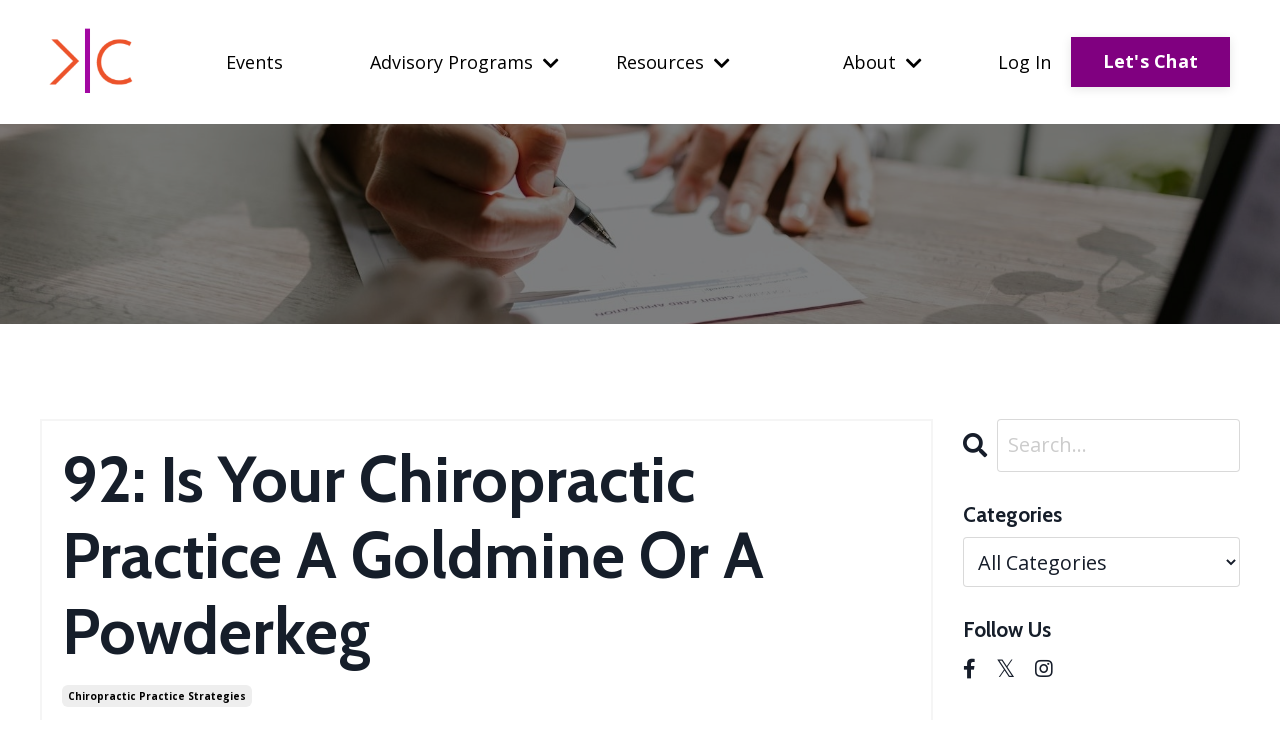

--- FILE ---
content_type: text/html; charset=utf-8
request_url: https://www.katsconsultants.com/blog/92-is-your-chiropractic-practice-a-goldmine-or-a-powderkeg
body_size: 9374
content:
<!doctype html>
<html lang="en">
  <head>
    
              <meta name="csrf-param" content="authenticity_token">
              <meta name="csrf-token" content="5lIU38g4zlogwot+T99vlLiUSSkyVUebKlHVLDS7XXOTFPnLUlrXoEOSwjmjw8FiCGCa6QHNexiGoLYz7Vgq7Q==">
            
    <title>
      
        92: Is Your Chiropractic Practice A Goldmine Or A Powderkeg
      
    </title>
    <meta charset="utf-8" />
    <meta http-equiv="x-ua-compatible" content="ie=edge, chrome=1">
    <meta name="viewport" content="width=device-width, initial-scale=1, shrink-to-fit=no">
    
      <meta name="description" content="KC CHIROpulse Podcast hosts discuss how practices can be divided into two types:  goldmines or powder kegs.  The goldmine practices are literally sitting on huge profit potential if they know how to mine the gold.  Other practices are just ready to blow up.  " />
    
    <meta property="og:type" content="website">
<meta property="og:url" content="https://www.katsconsultants.com/blog/92-is-your-chiropractic-practice-a-goldmine-or-a-powderkeg">
<meta name="twitter:card" content="summary_large_image">

<meta property="og:title" content="92: Is Your Chiropractic Practice A Goldmine Or A Powderkeg">
<meta name="twitter:title" content="92: Is Your Chiropractic Practice A Goldmine Or A Powderkeg">


<meta property="og:description" content="KC CHIROpulse Podcast hosts discuss how practices can be divided into two types:  goldmines or powder kegs.  The goldmine practices are literally sitting on huge profit potential if they know how to mine the gold.  Other practices are just ready to blow up.  ">
<meta name="twitter:description" content="KC CHIROpulse Podcast hosts discuss how practices can be divided into two types:  goldmines or powder kegs.  The goldmine practices are literally sitting on huge profit potential if they know how to mine the gold.  Other practices are just ready to blow up.  ">


    
      <link href="https://kajabi-storefronts-production.kajabi-cdn.com/kajabi-storefronts-production/sites/22274/images/rEdfkx4S62QeVqwINKjA_kc-symbol-rgb-transparent-72.png?v=2" rel="shortcut icon" />
    
    <link rel="canonical" href="https://www.katsconsultants.com/blog/92-is-your-chiropractic-practice-a-goldmine-or-a-powderkeg" />

    <!-- Google Fonts ====================================================== -->
    <link rel="preconnect" href="https://fonts.gstatic.com" crossorigin>
    <link rel="stylesheet" media="print" onload="this.onload=null;this.removeAttribute(&#39;media&#39;);" type="text/css" href="//fonts.googleapis.com/css?family=Open+Sans:400,700,400italic,700italic|Cabin:400,700,400italic,700italic&amp;display=swap" />

    <!-- Kajabi CSS ======================================================== -->
    <link rel="stylesheet" media="print" onload="this.onload=null;this.removeAttribute(&#39;media&#39;);" type="text/css" href="https://kajabi-app-assets.kajabi-cdn.com/assets/core-0d125629e028a5a14579c81397830a1acd5cf5a9f3ec2d0de19efb9b0795fb03.css" />

    

    <!-- Font Awesome Icons -->
    <link rel="stylesheet" media="print" onload="this.onload=null;this.removeAttribute(&#39;media&#39;);" type="text/css" crossorigin="anonymous" href="https://use.fontawesome.com/releases/v5.15.2/css/all.css" />

    <link rel="stylesheet" media="screen" href="https://kajabi-storefronts-production.kajabi-cdn.com/kajabi-storefronts-production/themes/2150933133/assets/styles.css?1769031553653623" />

    <!-- Customer CSS ====================================================== -->
    <!-- If you're using custom css that affects the first render of the page, replace async_style_link below with styesheet_tag -->
    <link rel="stylesheet" media="print" onload="this.onload=null;this.removeAttribute(&#39;media&#39;);" type="text/css" href="https://kajabi-storefronts-production.kajabi-cdn.com/kajabi-storefronts-production/themes/2150933133/assets/overrides.css?1769031553653623" />
    <style>
  /* Custom CSS Added Via Theme Settings */
  
</style>

    <!-- Kajabi Editor Only CSS ============================================ -->
    

    <!-- Header hook ======================================================= -->
    <link rel="alternate" type="application/rss+xml" title="Kats Chiropractic Consultants Business Advisors Blog and Podcasts" href="https://www.katsconsultants.com/blog.rss" /><script type="text/javascript">
  var Kajabi = Kajabi || {};
</script>
<script type="text/javascript">
  Kajabi.currentSiteUser = {
    "id" : "-1",
    "type" : "Guest",
    "contactId" : "",
  };
</script>
<script type="text/javascript">
  Kajabi.theme = {
    activeThemeName: "Prosper",
    previewThemeId: null,
    editor: false
  };
</script>
<meta name="turbo-prefetch" content="false">
<!-- Google tag (gtag.js) -->
<script async src="https://www.googletagmanager.com/gtag/js?id=G-MMSZXCT4DB">
</script>
<script>
  window.dataLayer = window.dataLayer || [];
  function gtag(){dataLayer.push(arguments);}
  gtag('js', new Date());

  gtag('config', 'G-MMSZXCT4DB');
</script><script>
(function(i,s,o,g,r,a,m){i['GoogleAnalyticsObject']=r;i[r]=i[r]||function(){
(i[r].q=i[r].q||[]).push(arguments)
},i[r].l=1*new Date();a=s.createElement(o),
m=s.getElementsByTagName(o)[0];a.async=1;a.src=g;m.parentNode.insertBefore(a,m)
})(window,document,'script','//www.google-analytics.com/analytics.js','ga');
ga('create', 'UA-161960967-1', 'auto', {});
ga('send', 'pageview');
</script>
<style type="text/css">
  #editor-overlay {
    display: none;
    border-color: #2E91FC;
    position: absolute;
    background-color: rgba(46,145,252,0.05);
    border-style: dashed;
    border-width: 3px;
    border-radius: 3px;
    pointer-events: none;
    cursor: pointer;
    z-index: 10000000000;
  }
  .editor-overlay-button {
    color: white;
    background: #2E91FC;
    border-radius: 2px;
    font-size: 13px;
    margin-inline-start: -24px;
    margin-block-start: -12px;
    padding-block: 3px;
    padding-inline: 10px;
    text-transform:uppercase;
    font-weight:bold;
    letter-spacing:1.5px;

    left: 50%;
    top: 50%;
    position: absolute;
  }
</style>
<script src="https://kajabi-app-assets.kajabi-cdn.com/vite/assets/track_analytics-999259ad.js" crossorigin="anonymous" type="module"></script><link rel="modulepreload" href="https://kajabi-app-assets.kajabi-cdn.com/vite/assets/stimulus-576c66eb.js" as="script" crossorigin="anonymous">
<link rel="modulepreload" href="https://kajabi-app-assets.kajabi-cdn.com/vite/assets/track_product_analytics-9c66ca0a.js" as="script" crossorigin="anonymous">
<link rel="modulepreload" href="https://kajabi-app-assets.kajabi-cdn.com/vite/assets/stimulus-e54d982b.js" as="script" crossorigin="anonymous">
<link rel="modulepreload" href="https://kajabi-app-assets.kajabi-cdn.com/vite/assets/trackProductAnalytics-3d5f89d8.js" as="script" crossorigin="anonymous">      <script type="text/javascript">
        if (typeof (window.rudderanalytics) === "undefined") {
          !function(){"use strict";window.RudderSnippetVersion="3.0.3";var sdkBaseUrl="https://cdn.rudderlabs.com/v3"
          ;var sdkName="rsa.min.js";var asyncScript=true;window.rudderAnalyticsBuildType="legacy",window.rudderanalytics=[]
          ;var e=["setDefaultInstanceKey","load","ready","page","track","identify","alias","group","reset","setAnonymousId","startSession","endSession","consent"]
          ;for(var n=0;n<e.length;n++){var t=e[n];window.rudderanalytics[t]=function(e){return function(){
          window.rudderanalytics.push([e].concat(Array.prototype.slice.call(arguments)))}}(t)}try{
          new Function('return import("")'),window.rudderAnalyticsBuildType="modern"}catch(a){}
          if(window.rudderAnalyticsMount=function(){
          "undefined"==typeof globalThis&&(Object.defineProperty(Object.prototype,"__globalThis_magic__",{get:function get(){
          return this},configurable:true}),__globalThis_magic__.globalThis=__globalThis_magic__,
          delete Object.prototype.__globalThis_magic__);var e=document.createElement("script")
          ;e.src="".concat(sdkBaseUrl,"/").concat(window.rudderAnalyticsBuildType,"/").concat(sdkName),e.async=asyncScript,
          document.head?document.head.appendChild(e):document.body.appendChild(e)
          },"undefined"==typeof Promise||"undefined"==typeof globalThis){var d=document.createElement("script")
          ;d.src="https://polyfill-fastly.io/v3/polyfill.min.js?version=3.111.0&features=Symbol%2CPromise&callback=rudderAnalyticsMount",
          d.async=asyncScript,document.head?document.head.appendChild(d):document.body.appendChild(d)}else{
          window.rudderAnalyticsMount()}window.rudderanalytics.load("2apYBMHHHWpiGqicceKmzPebApa","https://kajabiaarnyhwq.dataplane.rudderstack.com",{})}();
        }
      </script>
      <script type="text/javascript">
        if (typeof (window.rudderanalytics) !== "undefined") {
          rudderanalytics.page({"account_id":"21148","site_id":"22274"});
        }
      </script>
      <script type="text/javascript">
        if (typeof (window.rudderanalytics) !== "undefined") {
          (function () {
            function AnalyticsClickHandler (event) {
              const targetEl = event.target.closest('a') || event.target.closest('button');
              if (targetEl) {
                rudderanalytics.track('Site Link Clicked', Object.assign(
                  {"account_id":"21148","site_id":"22274"},
                  {
                    link_text: targetEl.textContent.trim(),
                    link_href: targetEl.href,
                    tag_name: targetEl.tagName,
                  }
                ));
              }
            };
            document.addEventListener('click', AnalyticsClickHandler);
          })();
        }
      </script>
<script>
!function(f,b,e,v,n,t,s){if(f.fbq)return;n=f.fbq=function(){n.callMethod?
n.callMethod.apply(n,arguments):n.queue.push(arguments)};if(!f._fbq)f._fbq=n;
n.push=n;n.loaded=!0;n.version='2.0';n.agent='plkajabi';n.queue=[];t=b.createElement(e);t.async=!0;
t.src=v;s=b.getElementsByTagName(e)[0];s.parentNode.insertBefore(t,s)}(window,
                                                                      document,'script','https://connect.facebook.net/en_US/fbevents.js');


fbq('init', '1525482151082708');
fbq('track', "PageView");</script>
<noscript><img height="1" width="1" style="display:none"
src="https://www.facebook.com/tr?id=1525482151082708&ev=PageView&noscript=1"
/></noscript>
<meta name='site_locale' content='en'><style type="text/css">
  body main {
    direction: ltr;
  }
  .slick-list {
    direction: ltr;
  }
</style>
<style type="text/css">
  /* Font Awesome 4 */
  .fa.fa-twitter{
    font-family:sans-serif;
  }
  .fa.fa-twitter::before{
    content:"𝕏";
    font-size:1.2em;
  }

  /* Font Awesome 5 */
  .fab.fa-twitter{
    font-family:sans-serif;
  }
  .fab.fa-twitter::before{
    content:"𝕏";
    font-size:1.2em;
  }
</style>
<link rel="stylesheet" href="https://cdn.jsdelivr.net/npm/@kajabi-ui/styles@1.0.4/dist/kajabi_products/kajabi_products.css" />
<script type="module" src="https://cdn.jsdelivr.net/npm/@pine-ds/core@3.14.2/dist/pine-core/pine-core.esm.js"></script>
<script nomodule src="https://cdn.jsdelivr.net/npm/@pine-ds/core@3.14.2/dist/pine-core/index.esm.js"></script>


  </head>
  <style>
  

  
    
      body {
        background-color: #ffffff;
      }
    
  
</style>
  <body id="encore-theme" class="background-light">
    

    <div id="section-header" data-section-id="header">

<style>
  /* Default Header Styles */
  .header {
    
      background-color: #ffffff;
    
    font-size: 18px;
  }
  .header a,
  .header a.link-list__link,
  .header a.link-list__link:hover,
  .header a.social-icons__icon,
  .header .user__login a,
  .header .dropdown__item a,
  .header .dropdown__trigger:hover {
    color: #000000;
  }
  .header .dropdown__trigger {
    color: #000000 !important;
  }
  /* Mobile Header Styles */
  @media (max-width: 767px) {
    .header {
      
        background-color: #ffffff;
      
      font-size: 16px;
    }
    
    .header .hamburger__slices .hamburger__slice {
      
        background-color: #000000;
      
    }
    
      .header a.link-list__link, .dropdown__item a, .header__content--mobile {
        text-align: center;
      }
    
    .header--overlay .header__content--mobile  {
      padding-bottom: 20px;
    }
  }
  /* Sticky Styles */
  
</style>

<div class="hidden">
  
    
  
    
  
    
  
    
  
    
  
    
  
    
  
  
  
  
</div>

<header class="header header--static    background-light " kjb-settings-id="sections_header_settings_background_color">
  <div class="hello-bars">
    
      
    
      
    
      
    
      
    
      
    
      
    
      
    
  </div>
  
    <div class="header__wrap">
      <div class="header__content header__content--desktop background-light">
        <div class="container header__container media justify-content-center">
          
            
                <style>
@media (min-width: 768px) {
  #block-1555988494486 {
    text-align: center;
  }
} 
</style>

<div id="block-1555988494486" class="header__block header__block--logo header__block--show header__switch-content " kjb-settings-id="sections_header_blocks_1555988494486_settings_stretch">
  

<style>
  #block-1555988494486 {
    line-height: 1;
  }
  #block-1555988494486 .logo__image {
    display: block;
    width: 100px;
  }
  #block-1555988494486 .logo__text {
    color: ;
  }
</style>

<a class="logo" href="/">
  
    
      <img loading="auto" class="logo__image" alt="Header Logo" kjb-settings-id="sections_header_blocks_1555988494486_settings_logo" src="https://kajabi-storefronts-production.kajabi-cdn.com/kajabi-storefronts-production/file-uploads/themes/2150933133/settings_images/1fc5e-ea4-de21-385-fd5b3daccef0_c5a94ef1-7589-408d-b5f4-92e59bd9678c.png" />
    
  
</a>
</div>
              
          
            
                <style>
@media (min-width: 768px) {
  #block-1555988491313 {
    text-align: center;
  }
} 
</style>

<div id="block-1555988491313" class="header__block header__switch-content header__block--menu stretch" kjb-settings-id="sections_header_blocks_1555988491313_settings_stretch">
  <div class="link-list justify-content-center" kjb-settings-id="sections_header_blocks_1555988491313_settings_menu">
  
    <a class="link-list__link" href="https://www.katsconsultants.com/events" >Events </a>
  
</div>
</div>
              
          
            
                <style>
@media (min-width: 768px) {
  #block-1657544557290 {
    text-align: center;
  }
} 
</style>

<div id="block-1657544557290" class="header__block header__switch-content header__block--dropdown stretch" kjb-settings-id="sections_header_blocks_1657544557290_settings_stretch">
  <style>
  /* Dropdown menu colors for desktop */
  @media (min-width: 768px) {
    #block-1657544557290 .dropdown__menu {
      background-color: #FFFFFF;
    }
    #block-1657544557290 .dropdown__item a {
      color: #595959;
    }
  }
  /* Mobile menu text alignment */
  @media (max-width: 767px) {
    #block-1657544557290 .dropdown__item a {
      text-align: center;
    }
  }
</style>

<div class="dropdown" kjb-settings-id="sections_header_blocks_1657544557290_settings_trigger">
  <a class="dropdown__trigger">
    Advisory Programs
    
      <i class="dropdown__icon fa fa-chevron-down"></i>
    
  </a>
  <div class="dropdown__menu dropdown__menu--text-center ">
    
      <span class="dropdown__item"><a href="https://www.katsconsultants.com/store" >All programs</a></span>
    
      <span class="dropdown__item"><a href="https://www.katsconsultants.com/path-to-launch-chiropractic-consulting-program" >Student Program</a></span>
    
      <span class="dropdown__item"><a href="https://www.katsconsultants.com/Path%20to%20Mastery%20Chiropractic%20consulting%20program" >One on One Consulting </a></span>
    
  </div>
</div>
</div>
              
          
            
                <style>
@media (min-width: 768px) {
  #block-1674677013650 {
    text-align: center;
  }
} 
</style>

<div id="block-1674677013650" class="header__block header__switch-content header__block--dropdown stretch" kjb-settings-id="sections_header_blocks_1674677013650_settings_stretch">
  <style>
  /* Dropdown menu colors for desktop */
  @media (min-width: 768px) {
    #block-1674677013650 .dropdown__menu {
      background-color: #FFFFFF;
    }
    #block-1674677013650 .dropdown__item a {
      color: #595959;
    }
  }
  /* Mobile menu text alignment */
  @media (max-width: 767px) {
    #block-1674677013650 .dropdown__item a {
      text-align: center;
    }
  }
</style>

<div class="dropdown" kjb-settings-id="sections_header_blocks_1674677013650_settings_trigger">
  <a class="dropdown__trigger">
    Resources 
    
      <i class="dropdown__icon fa fa-chevron-down"></i>
    
  </a>
  <div class="dropdown__menu dropdown__menu--text-center ">
    
      <span class="dropdown__item"><a href="https://www.katsconsultants.com/blog" >Podcast and Blog</a></span>
    
      <span class="dropdown__item"><a href="https://www.katsconsultants.com/strategic-partners" >Trusted Partners</a></span>
    
      <span class="dropdown__item"><a href="https://www.katsconsultants.com/freeresources" >Free Resources</a></span>
    
  </div>
</div>
</div>
              
          
            
                <style>
@media (min-width: 768px) {
  #block-1676315336653 {
    text-align: center;
  }
} 
</style>

<div id="block-1676315336653" class="header__block header__switch-content header__block--dropdown stretch" kjb-settings-id="sections_header_blocks_1676315336653_settings_stretch">
  <style>
  /* Dropdown menu colors for desktop */
  @media (min-width: 768px) {
    #block-1676315336653 .dropdown__menu {
      background-color: #FFFFFF;
    }
    #block-1676315336653 .dropdown__item a {
      color: #595959;
    }
  }
  /* Mobile menu text alignment */
  @media (max-width: 767px) {
    #block-1676315336653 .dropdown__item a {
      text-align: center;
    }
  }
</style>

<div class="dropdown" kjb-settings-id="sections_header_blocks_1676315336653_settings_trigger">
  <a class="dropdown__trigger">
    About
    
      <i class="dropdown__icon fa fa-chevron-down"></i>
    
  </a>
  <div class="dropdown__menu dropdown__menu--text-center ">
    
      <span class="dropdown__item"><a href="https://www.katsconsultants.com/about" >Kats Consultants | About Us</a></span>
    
      <span class="dropdown__item"><a href="https://www.katsconsultants.com/contact" >Contact us - Kats Consultants</a></span>
    
      <span class="dropdown__item"><a href="https://www.katsconsultants.com/oneononecoaching" >Chiropractic One on One Coaching</a></span>
    
      <span class="dropdown__item"><a href="https://www.katsconsultants.com/groupconsultingforchiropracticpractice" >Group Consulting for Chiropractic Practices </a></span>
    
      <span class="dropdown__item"><a href="https://www.katsconsultants.com/chiropracticassistantstraining" >Chiropractic Assistants Training </a></span>
    
      <span class="dropdown__item"><a href="https://www.katsconsultants.com/strategic-planning-for-chiropractic-practice" >Strategic Planning for Chiropractic Practice </a></span>
    
  </div>
</div>
</div>
              
          
            
                <style>
@media (min-width: 768px) {
  #block-1555988487706 {
    text-align: center;
  }
} 
</style>

<div id="block-1555988487706" class="header__block header__switch-content header__block--user " kjb-settings-id="sections_header_blocks_1555988487706_settings_stretch">
  <style>
  /* Dropdown menu colors for desktop */
  @media (min-width: 768px) {
    #block-1555988487706 .dropdown__menu {
      background: #FFFFFF;
      color: #595959;
    }
    #block-1555988487706 .dropdown__item a,
    #block-1555988487706 {
      color: #595959;
    }
  }
  /* Mobile menu text alignment */
  @media (max-width: 767px) {
    #block-1555988487706 .dropdown__item a,
    #block-1555988487706 .user__login a {
      text-align: center;
    }
  }
</style>

<div class="user" kjb-settings-id="sections_header_blocks_1555988487706_settings_language_login">
  
    <span class="user__login" kjb-settings-id="language_login"><a href="/login">Log In</a></span>
  
</div>
</div>
              
          
            
                <style>
@media (min-width: 768px) {
  #block-1657200683213 {
    text-align: left;
  }
} 
</style>

<div id="block-1657200683213" class="header__block header__switch-content header__block--cta " kjb-settings-id="sections_header_blocks_1657200683213_settings_stretch">
  






<style>
  #block-1657200683213 .btn,
  [data-slick-id="1657200683213"] .block .btn {
    color: #ffffff;
    border-color: #800080;
    border-radius: 0px;
    background-color: #800080;
  }
  #block-1657200683213 .btn--outline,
  [data-slick-id="1657200683213"] .block .btn--outline {
    background: transparent;
    color: #800080;
  }
</style>

<a class="btn btn--solid btn--medium btn--auto" href="https://katsconsultants.setmore.com/beta"   target="_blank" rel="noopener"  kjb-settings-id="sections_header_blocks_1657200683213_settings_btn_background_color" role="button">
  
    Let's Chat
  
</a>
</div>
              
          
          
            <div class="hamburger hidden--desktop" kjb-settings-id="sections_header_settings_hamburger_color">
              <div class="hamburger__slices">
                <div class="hamburger__slice hamburger--slice-1"></div>
                <div class="hamburger__slice hamburger--slice-2"></div>
                <div class="hamburger__slice hamburger--slice-3"></div>
                <div class="hamburger__slice hamburger--slice-4"></div>
              </div>
            </div>
          
        </div>
      </div>
      <div class="header__content header__content--mobile">
        <div class="header__switch-content header__spacer"></div>
      </div>
    </div>
  
</header>

</div>
    <main>
      <div data-dynamic-sections=blog_post><div id="section-1643058248070" data-section-id="1643058248070"><style>
  
    #section-1643058248070 {
      background-image: url(https://kajabi-storefronts-production.kajabi-cdn.com/kajabi-storefronts-production/themes/2149733551/settings_images/aclTu0N8SeqfFOWkIgUr_3fee14dd-a9cf-45dd-a691-31c5d63b6f6a.jpg);
      background-position: center;
    }
  
  #section-1643058248070 .section__overlay {
    position: absolute;
    width: 100%;
    height: 100%;
    left: 0;
    top: 0;
    background-color: rgba(0, 0, 0, 0.5);
  }
  #section-1643058248070 .sizer {
    padding-top: 40px;
    padding-bottom: 40px;
  }
  #section-1643058248070 .container {
    max-width: calc(1260px + 10px + 10px);
    padding-right: 10px;
    padding-left: 10px;
    
  }
  #section-1643058248070 .row {
    
  }
  #section-1643058248070 .container--full {
    width: 100%;
    max-width: calc(100% + 10px + 10px);
  }
  @media (min-width: 768px) {
    
      #section-1643058248070 {
        
      }
    
    #section-1643058248070 .sizer {
      padding-top: 100px;
      padding-bottom: 100px;
    }
    #section-1643058248070 .container {
      max-width: calc(1260px + 40px + 40px);
      padding-right: 40px;
      padding-left: 40px;
    }
    #section-1643058248070 .container--full {
      max-width: calc(100% + 40px + 40px);
    }
  }
  
  
</style>

<section kjb-settings-id="sections_1643058248070_settings_background_color"
  class="section
  
  
   background-dark "
  data-reveal-event=""
  data-reveal-offset=""
  data-reveal-units="seconds">
  <div class="sizer ">
    
    <div class="section__overlay"></div>
    <div class="container ">
      <div class="row align-items-center justify-content-center">
        
      </div>
    </div>
  </div>
</section>
</div><div id="section-1599688991346" data-section-id="1599688991346"><style>
  
  .blog-post-body {
    background-color: #ffffff;
  }
  .blog-post-body .sizer {
    padding-top: 40px;
    padding-bottom: 40px;
  }
  .blog-post-body .container {
    max-width: calc(1260px + 10px + 10px);
    padding-right: 10px;
    padding-left: 10px;
  }
  .blog-post-body__panel {
    background-color: #ffffff;
    border-color: #f5f5f5;
    border-radius: 0px;
    border-style: solid;
    border-width: 2px ;
  }
  .blog-post-body__title {
    color:  !important;
  }
  .blog-post-body__date {
    color: ;
  }
  .tag {
    color: ;
    background-color: ;
  }
  .tag:hover {
    color: ;
    background-color: ;
  }
  .blog-post-body__content {
    color: ;
  }
  @media (min-width: 768px) {
    
    .blog-post-body .sizer {
      padding-top: 80px;
      padding-bottom: 80px;
    }
    .blog-post-body .container {
      max-width: calc(1260px + 40px + 40px);
      padding-right: 40px;
      padding-left: 40px;
    }
  }
</style>

<section class="blog-post-body background-light" kjb-settings-id="sections_1599688991346_settings_background_color">
  <div class="sizer">
    
    <div class="container">
      <div class="row">
        
          <div class="col-lg-9">
        
          
            <div class="blog-post-body__panel box-shadow-none background-light">
          
            
            <div class="blog-post-body__info">
              <h1 class="blog-post-body__title">92: Is Your Chiropractic Practice A Goldmine Or A Powderkeg</h1>
              
                <span class="blog-post-body__tags" kjb-settings-id="sections_1599688991346_settings_show_tags">
                  
                    
                      <a class="tag" href="https://www.katsconsultants.com/blog?tag=chiropractic+practice+strategies">chiropractic practice strategies</a>
                    
                  
                </span>
              
              
                <span class="blog-post-body__date" kjb-settings-id="sections_1599688991346_settings_show_date">Oct 02, 2022</span>
              
              
            </div>
            
              <div class="blog-post-body__media">
  
  
  <div class="video">
    <div class="video__wrapper">
      <script>
  window._wq = window._wq || [];
  _wq.push({"pt97z13ico": JSON.parse('{\"playerColor\":\"#161d2a\",\"stillUrl\":null,\"resumable\":true}')});
</script>

<script charset="ISO-8859-1" src="//fast.wistia.com/assets/external/E-v1.js" async></script>


<style>
  .player__video, .main-content-video {
    padding-block: 110px;
    padding-inline: 40px;
    background-color: #000 !important;
  }

  .audio-wrapper {
    position: relative;
    padding-block-end: 150px;
  }

  .wistia-audio-theme-embed {
    padding-block-end: 50px;
  }
  .audio-player-wrapper {
    position: absolute;
    left: 0;
    max-width: 100% !important;
    width: 100%;
    top: 50%;
    transform: translateY(-50%);
  }

  .audio-player-wrapper.audio-player-wrapper--no-image {
    margin-inline-start: 0;
    max-width: 100% !important;
  }
  .audio-meta {
    margin-block-end: 12px;
    color: #fff;
  }
  .audio-meta {
    padding-inline-start: 16px;
    padding-inline-end: 20px;
  }

  .audio-title {
    font-size: 20px;
    overflow: hidden;
    text-overflow: ellipsis;
    white-space: nowrap;
  }

  .audio-parent-title {
    font-size: 18px;
    overflow: hidden;
    text-overflow: ellipsis;
    white-space: nowrap;
  }

  .audio-duration {
    font-size: 14px;
  }
  .main-content-video {
    background: none;
  }
  .audio-thumbnail {
    position: absolute;
    top: 50%;
    left: 20px;
    display: none;
    transform: translateY(-50%);
    z-index: 1;
    border: 2px solid #fff;
  }

  .audio-thumbnail img {
    width: 120px;
    height: 120px;
    object-fit: cover;
    margin-block-start: 0 !important;
    margin-block-end: 0 !important;
  }

  @media (min-width: 651px) {
    .audio-meta {
      padding-inline-start: 18px;
      padding-inline-end: 20px;
    }

    .audio-player-wrapper {
      margin-inline-start: 198px;
      max-width: calc(100% - 208px) !important;
    }

    .audio-wrapper,
    .video--player {
      padding-block-end: 220px;
    }

    .audio-thumbnail{
      display: block;
    }

    .audio-thumbnail img {
      width: 166px;
      height: 166px;
    }
  }

  @media (max-width: 650px) {
    .audio {
      &-wrapper {
        padding-block-end: 170px;
      }
    }

    .audio-meta {
      margin: 0;
      padding-block: 0;
      padding-inline: 20px;
    }

    .audio-title {
      font-size: 16px !important;
    }

    .audio-parent-title {
      font-size: 14px !important;
    }
  }

  .w-media-name-and-divider-wrapper {
    display: none !important;
  }
</style>

<div class="audio-wrapper" style="background-color: #161d2a">
  <div class="audio-player-wrapper audio-player-wrapper--no-image">
    <div class="audio-meta">
        <div class="audio-parent-title">Kats Consultants</div>
        <div class="audio-title">92: Is Your Chiropractic Practice A Goldmine Or A Powderkeg</div>
      <div class="audio-duration">12:39</div>
    </div>
    <div class="kjb-video-responsive wistia-audio-theme-embed">
      <div id="wistia_pt97z13ico"
        class="wistia_embed wistia_async_pt97z13ico "
        data-track-progress=""
        data-tracked-percent="">&nbsp;</div>
    </div>
  </div>
</div>

    </div>
  </div>

</div>
            
            <div class="blog-post-body__content">
              <p><b>Is your practice a goldmine or powder keg? &nbsp;</b></p>
<p><b>In this week's episode of KC CHIROpulse, our hosts discuss another great topic important to Chiropractic success.</b></p>
<p><b>Practices can be divided into two types:&nbsp; goldmines or powder kegs.&nbsp; The goldmine practices are literally sitting on huge profit potential if they know how to mine the gold.&nbsp; Other practices are just ready to blow up.&nbsp; Which one are you?&nbsp; Join the podcast to find out!</b></p>
<p><b>We hope you enjoy this week's CHIROpulse Podcast - helping doctors keep their pulse on success.&nbsp; Check us out at katsconsultants.com&nbsp;</b></p>
            </div>
            
            
            
          
            </div>
          
        </div>
        <style>
   .sidebar__panel {
     background-color: #ffffff;
     border-color: ;
     border-radius: 4px;
     border-style: none;
     border-width: 25px ;
   }
</style>

<div class="col-lg-3    ">
  <div class="sidebar" kjb-settings-id="sections_1599688991346_settings_show_sidebar">
    
      
        <div class="sidebar__block">
          
              <style>
  .sidebar-search__icon i {
    color: ;
  }
  .sidebar-search--1600295460576 ::-webkit-input-placeholder {
    color: ;
  }
  .sidebar-search--1600295460576 ::-moz-placeholder {
    color: ;
  }
  .sidebar-search--1600295460576 :-ms-input-placeholder {
    color: ;
  }
  .sidebar-search--1600295460576 :-moz-placeholder {
    color: ;
  }
  .sidebar-search--1600295460576 .sidebar-search__input {
    color: ;
  }
</style>

<div class="sidebar-search sidebar-search--1600295460576" kjb-settings-id="sections_1599688991346_blocks_1600295460576_settings_search_text">
  <form class="sidebar-search__form" action="/blog/search" method="get" role="search">
    <span class="sidebar-search__icon"><i class="fa fa-search"></i></span>
    <input class="form-control sidebar-search__input" type="search" name="q" placeholder="Search...">
  </form>
</div>
            
        </div>
      
        <div class="sidebar__block">
          
              <style>
  .sidebar-categories--1600295464514 {
    text-align: left;
  }
  .sidebar-categories--1600295464514 .sidebar-categories__title {
    color: ;
  }
  .sidebar-categories--1600295464514 .sidebar-categories__select {
    color:  !important;
  }
  .sidebar-categories--1600295464514 .sidebar-categories__link {
    color: ;
  }
  .sidebar-categories--1600295464514 .sidebar-categories__tag {
    color: ;
  }
</style>

<div class="sidebar-categories sidebar-categories--1600295464514">
  <p class="h5 sidebar-categories__title" kjb-settings-id="sections_1599688991346_blocks_1600295464514_settings_heading">Categories</p>
  
    <div class="select-box-field form-group">
      <select id="category-select" class="form-control sidebar-categories__select">
        <option value="https://www.katsconsultants.com/blog">All Categories</option>
        
          
            <option value="https://www.katsconsultants.com/blog?tag=chiropractic+assistant+training">chiropractic assistant training</option>
          
        
          
            <option value="https://www.katsconsultants.com/blog?tag=chiropractic+business+managment">chiropractic business managment</option>
          
        
          
            <option value="https://www.katsconsultants.com/blog?tag=chiropractic+business+strategies">chiropractic business strategies</option>
          
        
          
            <option value="https://www.katsconsultants.com/blog?tag=chiropractic+insurance">chiropractic insurance</option>
          
        
          
            <option value="https://www.katsconsultants.com/blog?tag=chiropractic+marketing">chiropractic marketing</option>
          
        
          
            <option value="https://www.katsconsultants.com/blog?tag=chiropractic+motivation">chiropractic motivation</option>
          
        
          
            <option value="https://www.katsconsultants.com/blog?tag=chiropractic+practice+strategies">chiropractic practice strategies</option>
          
        
      </select>
    </div>
    <script>
      document.getElementById("category-select").onchange = function(evt) {
        document.location = evt.target.value;
      };
    </script>
  
</div>
            
        </div>
      
        <div class="sidebar__block">
          
              <style>
  .social-icons--1600295468756 .social-icons__icons {
    justify-content: 
  }
  .social-icons--1600295468756 .social-icons__icon {
    color:  !important;
  }
  .social-icons--1600295468756.social-icons--round .social-icons__icon {
    background-color: #161d2a;
  }
  .social-icons--1600295468756.social-icons--square .social-icons__icon {
    background-color: #161d2a;
  }
  
    
  
  @media (min-width: 768px) {
    .social-icons--1600295468756 .social-icons__icons {
      justify-content: 
    }
  }
</style>

<style>
  .social-icons--1600295468756 {
    text-align: left;
  }
  
  .social-icons--1600295468756 .social-icons__heading {
    color: ;
  }
</style>

<div class="social-icons social-icons--sidebar social-icons-- social-icons--1600295468756" kjb-settings-id="sections_1599688991346_blocks_1600295468756_settings_social_icons_text_color">
  <p class="h5 social-icons__heading">Follow Us</p>
  <div class="social-icons__icons">
    
  <a class="social-icons__icon social-icons__icon--" href="https://www.facebook.com/katsconsultants"  kjb-settings-id="sections_1599688991346_blocks_1600295468756_settings_social_icon_link_facebook">
    <i class="fab fa-facebook-f"></i>
  </a>


  <a class="social-icons__icon social-icons__icon--" href="https://www.twitter.com/katsconsultants"  kjb-settings-id="sections_1599688991346_blocks_1600295468756_settings_social_icon_link_twitter">
    <i class="fab fa-twitter"></i>
  </a>


  <a class="social-icons__icon social-icons__icon--" href="https://www.instagram.com/katsconsultants"  kjb-settings-id="sections_1599688991346_blocks_1600295468756_settings_social_icon_link_instagram">
    <i class="fab fa-instagram"></i>
  </a>

















  </div>
</div>
            
        </div>
      
    
  </div>
</div>
      </div>
    </div>
  </div>
</section>

</div></div>
    </main>
    <div id="section-footer" data-section-id="footer">
  <style>
    #section-footer {
      -webkit-box-flex: 1;
      -ms-flex-positive: 1;
      flex-grow: 1;
      display: -webkit-box;
      display: -ms-flexbox;
      display: flex;
    }
    .footer {
      -webkit-box-flex: 1;
      -ms-flex-positive: 1;
      flex-grow: 1;
    }
  </style>

<style>
  .footer {
    background-color: #ffffff;
  }
  .footer, .footer__block {
    font-size: 14px;
    color: ;
  }
  .footer .logo__text {
    color: ;
  }
  .footer .link-list__links {
    width: 100%;
  }
  .footer a.link-list__link {
    color: ;
  }
  .footer .link-list__link:hover {
    color: ;
  }
  .copyright {
    color: ;
  }
  @media (min-width: 768px) {
    .footer, .footer__block {
      font-size: 14px;
    }
  }
  .powered-by a {
    color:  !important;
  }
  
</style>

<footer class="footer   background-light  " kjb-settings-id="sections_footer_settings_background_color">
  <div class="footer__content">
    <div class="container footer__container media">
      
        
            




<style>
  /* flush setting */
  
  
  /* margin settings */
  #block-1602193175296, [data-slick-id="1602193175296"] {
    margin-top: 0px;
    margin-right: 0px;
    margin-bottom: 0px;
    margin-left: 0px;
  }
  #block-1602193175296 .block, [data-slick-id="1602193175296"] .block {
    /* border settings */
    border: 4px  black;
    border-radius: 4px;
    

    /* background color */
    
      background-color: ;
    
    /* default padding for mobile */
    
      padding: 20px;
    
    
      padding: 20px;
    
    
      
        padding: 20px;
      
    
    /* mobile padding overrides */
    
    
      padding-top: 0px;
    
    
      padding-right: 0px;
    
    
      padding-bottom: 0px;
    
    
      padding-left: 0px;
    
  }

  @media (min-width: 768px) {
    /* desktop margin settings */
    #block-1602193175296, [data-slick-id="1602193175296"] {
      margin-top: 0px;
      margin-right: 0px;
      margin-bottom: 0px;
      margin-left: 0px;
    }
    #block-1602193175296 .block, [data-slick-id="1602193175296"] .block {
      /* default padding for desktop  */
      
        padding: 30px;
      
      
        
          padding: 30px;
        
      
      /* desktop padding overrides */
      
      
        padding-top: 0px;
      
      
        padding-right: 0px;
      
      
        padding-bottom: 0px;
      
      
        padding-left: 0px;
      
    }
  }
  /* mobile text align */
  @media (max-width: 767px) {
    #block-1602193175296, [data-slick-id="1602193175296"] {
      text-align: center;
    }
  }
</style>


<div
  id="block-1602193175296"
  class="
  block-type--link_list
  text-left
  col-
  
  
  
  
  "
  
  data-reveal-event=""
  data-reveal-offset=""
  data-reveal-units=""
  
    kjb-settings-id="sections_footer_blocks_1602193175296_settings_width"
    >
  <div class="block
    box-shadow-
    "
    
      data-aos="-"
      data-aos-delay=""
      data-aos-duration=""
    
    >
    
    <style>
  #block-1602193175296 .link-list__title {
    color: ;
  }
  #block-1602193175296 .link-list__link {
    color: ;
  }
</style>



<div class="link-list link-list--row link-list--desktop-left link-list--mobile-center">
  
  <div class="link-list__links" kjb-settings-id="sections_footer_blocks_1602193175296_settings_menu">
    
      <a class="link-list__link" href="https://www.katsconsultants.com/pages/terms" >Terms</a>
    
      <a class="link-list__link" href="https://www.katsconsultants.com/pages/privacy-policy" >Privacy</a>
    
      <a class="link-list__link" href="https://www.katsconsultants.com/contact" >Contact</a>
    
  </div>
</div>
  </div>
</div>

          
      
        
            <div id="block-1555988525205" class="footer__block ">
  <span class="copyright" kjb-settings-id="sections_footer_blocks_1555988525205_settings_copyright" role="presentation">
  &copy; 2026 Kats Consultants. ALL RIGHTS RESERVED.
</span>
</div>
          
      
        
            <div id="block-1689005618485" class="footer__block ">
  <style>
  .social-icons--1689005618485 .social-icons__icons {
    justify-content: 
  }
  .social-icons--1689005618485 .social-icons__icon {
    color:  !important;
  }
  .social-icons--1689005618485.social-icons--round .social-icons__icon {
    background-color: #161d2a;
  }
  .social-icons--1689005618485.social-icons--square .social-icons__icon {
    background-color: #161d2a;
  }
  
    
  
  @media (min-width: 768px) {
    .social-icons--1689005618485 .social-icons__icons {
      justify-content: 
    }
  }
</style>
<div class="social-icons social-icons-- social-icons--1689005618485" kjb-settings-id="sections_footer_blocks_1689005618485_settings_social_icons_text_color">
  <div class="social-icons__icons">
    



  <a class="social-icons__icon social-icons__icon--" href="https://www.youtube.com/@Katsconsultants"  kjb-settings-id="sections_footer_blocks_1689005618485_settings_social_icon_link_youtube">
    <i class="fab fa-youtube"></i>
  </a>






  <a class="social-icons__icon social-icons__icon--" href="https://www.linkedin.com/company/kats-consultants-llc/?viewAsMember=true"  kjb-settings-id="sections_footer_blocks_1689005618485_settings_social_icon_link_linkedin">
    <i class="fab fa-linkedin-in"></i>
  </a>








  <a class="social-icons__icon social-icons__icon--" href="https://www.tiktok.com/@katsconsultants"  kjb-settings-id="sections_footer_blocks_1689005618485_settings_social_icon_link_tiktok">
    <i class="fab fa-tiktok"></i>
  </a>



  <a class="social-icons__icon social-icons__icon--" href="https://open.spotify.com/show/634qAyYMvnyMHHGjCsLVRD"  kjb-settings-id="sections_footer_blocks_1689005618485_settings_social_icon_link_spotify">
    <i class="fab fa-spotify"></i>
  </a>


  <a class="social-icons__icon social-icons__icon--" href="https://katschiropracticconsultantschiropulsepodcast.buzzsprout.com"  kjb-settings-id="sections_footer_blocks_1689005618485_settings_social_icon_link_podcasts">
    <i class="fa fa-podcast"></i>
  </a>

  </div>
</div>
</div>
        
      
    </div>
    
  </div>

</footer>

</div>
    <div id="section-exit_pop" data-section-id="exit_pop"><style>
  #exit-pop .modal__content {
    background: ;
  }
  
</style>






</div>
    <div id="section-two_step" data-section-id="two_step"><style>
  #two-step .modal__content {
    background: ;
  }
  
</style>

<div class="modal two-step" id="two-step" kjb-settings-id="sections_two_step_settings_two_step_edit">
  <div class="modal__content background-unrecognized">
    <div class="close-x">
      <div class="close-x__part"></div>
      <div class="close-x__part"></div>
    </div>
    <div class="modal__body row text- align-items-start justify-content-left">
      
         
              




<style>
  /* flush setting */
  
  
  /* margin settings */
  #block-1585757543890, [data-slick-id="1585757543890"] {
    margin-top: 0px;
    margin-right: 0px;
    margin-bottom: 0px;
    margin-left: 0px;
  }
  #block-1585757543890 .block, [data-slick-id="1585757543890"] .block {
    /* border settings */
    border: 4px none black;
    border-radius: 4px;
    

    /* background color */
    
    /* default padding for mobile */
    
    
    
    /* mobile padding overrides */
    
    
    
    
    
  }

  @media (min-width: 768px) {
    /* desktop margin settings */
    #block-1585757543890, [data-slick-id="1585757543890"] {
      margin-top: 0px;
      margin-right: 0px;
      margin-bottom: 0px;
      margin-left: 0px;
    }
    #block-1585757543890 .block, [data-slick-id="1585757543890"] .block {
      /* default padding for desktop  */
      
      
      /* desktop padding overrides */
      
      
      
      
      
    }
  }
  /* mobile text align */
  @media (max-width: 767px) {
    #block-1585757543890, [data-slick-id="1585757543890"] {
      text-align: center;
    }
  }
</style>


<div
  id="block-1585757543890"
  class="
  block-type--form
  text-center
  col-12
  
  
  
  
  "
  
  data-reveal-event=""
  data-reveal-offset=""
  data-reveal-units=""
  
    kjb-settings-id="sections_two_step_blocks_1585757543890_settings_width"
    >
  <div class="block
    box-shadow-none
    "
    
      data-aos="-"
      data-aos-delay=""
      data-aos-duration=""
    
    >
    
    








<style>
  #block-1585757543890 .form-btn {
    border-color: #800080;
    border-radius: 0px;
    background: #800080;
    color: #ffffff;
  }
  #block-1585757543890 .btn--outline {
    color: #800080;
    background: transparent;
  }
  #block-1585757543890 .disclaimer-text {
    font-size: 16px;
    margin-top: 1.25rem;
    margin-bottom: 0;
    color: #888;
  }
</style>



<div class="form">
  <div kjb-settings-id="sections_two_step_blocks_1585757543890_settings_text"><h3>Join The FREE Challenge</h3>
<p>Enter your details below to join the challenge.</p></div>
  
    
  
</div>
  </div>
</div>

          
      
    </div>
  </div>
</div>



</div>
    <!-- Javascripts ======================================================= -->
<script src="https://kajabi-app-assets.kajabi-cdn.com/assets/encore_core-9ce78559ea26ee857d48a83ffa8868fa1d6e0743c6da46efe11250e7119cfb8d.js"></script>
<script src="https://kajabi-storefronts-production.kajabi-cdn.com/kajabi-storefronts-production/themes/2150933133/assets/scripts.js?1769031553653623"></script>



<!-- Customer JS ======================================================= -->
<script>
  /* Custom JS Added Via Theme Settings */
  
</script>
  </body>
</html>